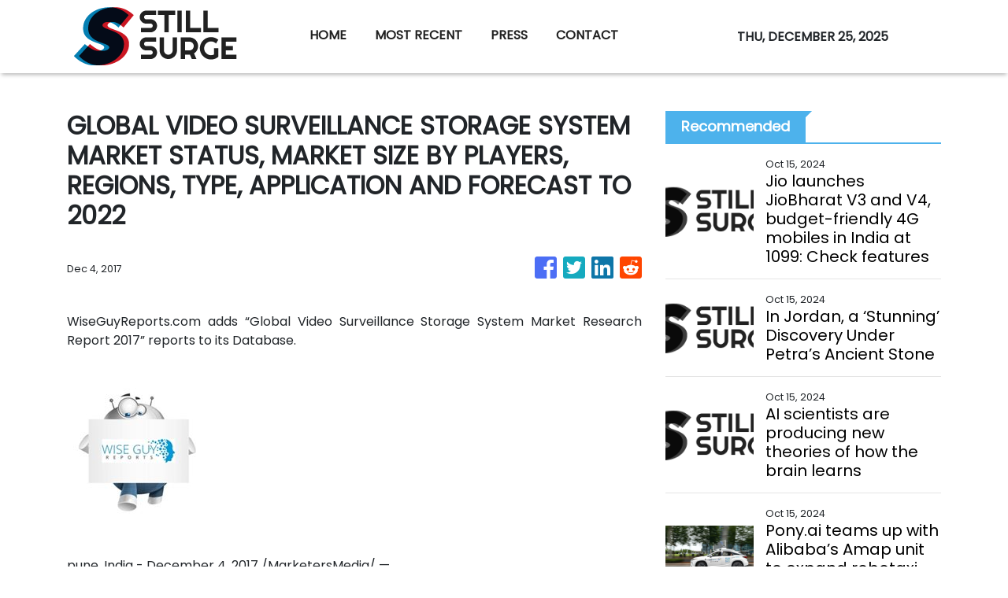

--- FILE ---
content_type: text/plain
request_url: https://www.google-analytics.com/j/collect?v=1&_v=j102&a=1239277069&t=pageview&_s=1&dl=https%3A%2F%2Fstillsurge.com%2Fnews%2Fglobal-video-surveillance-storage-system-market-status-market-size-by-players-regions-type-application-and-forecast-to-2022%2F38347&ul=en-us%40posix&sr=1280x720&vp=1280x720&_u=IEBAAEABAAAAACAAI~&jid=452627562&gjid=375631498&cid=555955845.1766631075&tid=UA-93857607-47&_gid=1848695913.1766631075&_r=1&_slc=1&z=858366642
body_size: -450
content:
2,cG-VGH9GN89JH